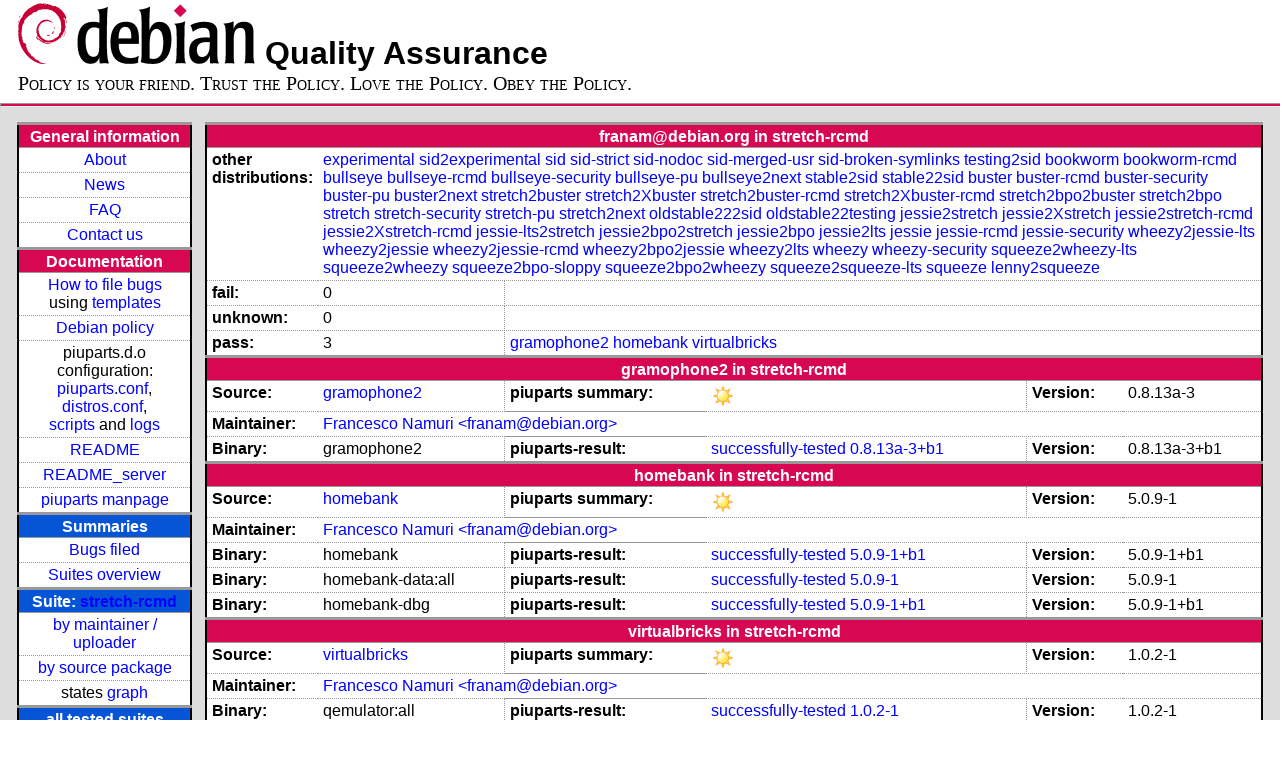

--- FILE ---
content_type: text/html; charset=utf-8
request_url: https://piuparts.debian.org/stretch-rcmd/maintainer/f/franam@debian.org.html
body_size: 3133
content:
<!DOCTYPE HTML PUBLIC "-//W3C//DTD HTML 4.01 Transitional//EN">
<!-- 7cfcb01616a31fed139915d19255611e -->
 <html><head><meta http-equiv="Content-Type" content="text/html; charset=utf-8">
  <!-- Generated by piuparts-report 1.1.5 -->
  <title>
   Status of franam@debian.org packages in stretch-rcmd
  </title>
  <link type="text/css" rel="stylesheet" href="/style.css">
  <link rel="shortcut icon" href="/favicon.ico">
 </head>

 <body>
 <div id="header">
   <h1 class="header">
    <a href="https://www.debian.org/">
     <img src="/images/openlogo-nd-50.png" border="0" hspace="0" vspace="0" alt=""></a>
    <a href="https://www.debian.org/">
     <img src="/images/debian.png" border="0" hspace="0" vspace="0" alt="Debian Project"></a>
    Quality Assurance
   </h1>
   <div id="obeytoyourfriend">Policy is your friend. Trust the Policy. Love the Policy. Obey the Policy.</div>
 </div>
 <hr>
<div id="main">
<table class="containertable">
 <tr class="containerrow" valign="top">
  <td class="containercell">
   <table class="lefttable">
    <tr class="titlerow">
     <td class="titlecell">
      General information
     </td>
    </tr>
    <tr class="normalrow">
     <td class="contentcell">
      <a href="/">About</a>
     </td>
    </tr>
    <tr class="normalrow">
     <td class="contentcell">
      <a href="/news.html">News</a>
     </td>
    </tr>
    <tr class="normalrow">
     <td class="contentcell">
      <a href="https://wiki.debian.org/piuparts/FAQ" target="_blank">FAQ</a>
     </td>
    </tr>
    <tr class="normalrow">
     <td class="contentcell">
      <a href="mailto:piuparts-devel@alioth-lists.debian.net" target="_blank">Contact us</a>
     </td>
    </tr>
    <tr class="titlerow">
     <td class="titlecell">
      Documentation
     </td>
    </tr>
    <tr class="normalrow">
     <td class="contentcell">
      <a href="/bug_howto.html">How to file bugs</a><br />
      using <a href="/templates/mail/">templates</a>
     </td>
    </tr>
    <tr class="normalrow">
     <td class="contentcell">
      <a href="https://www.debian.org/doc/debian-policy/" target="_blank">Debian policy</a>
     </td>
    </tr>
    <tr class="normalrow">
     <td class="contentcell">
      piuparts.d.o configuration:<br>
      <a href="https://salsa.debian.org/debian/piuparts/tree/develop/instances" target="_blank">piuparts.conf</a>,<br>
      <a href="https://salsa.debian.org/debian/piuparts/blob/develop/conf/distros.conf" target="_blank">distros.conf</a>,<br>
      <a href="https://salsa.debian.org/debian/piuparts/tree/develop/custom-scripts" target="_blank">scripts</a> and
      <a href="https://piuparts.debian.org/logs/" target="_blank">logs</a>
     </td>
    </tr>
    <tr class="normalrow">
     <td class="contentcell">
      <a href="/doc/README.html" target="_blank">README</a>
     </td>
    </tr>
    <tr class="normalrow">
     <td class="contentcell">
      <a href="/doc/README_server.html" target="_blank">README_server</a>
     </td>
    </tr>
    <tr class="normalrow">
     <td class="contentcell">
      <a href="/doc/piuparts.1.html" target="_blank">piuparts manpage</a>
     </td>
    </tr>
    <tr class="titlerow">
     <td class="alerttitlecell">
      Summaries
     </td>
    </tr>
    <tr>
     <td class="contentcell">
      <a href="https://bugs.debian.org/cgi-bin/pkgreport.cgi?tag=piuparts;users=debian-qa@lists.debian.org&amp;archive=both" target="_blank">Bugs filed</a>
     </td>
    </tr>
    <tr class="normalrow">
     <td class="contentcell">
      <a href="https://piuparts.debian.org/overview.html" target="_blank">Suites overview</a>
     </td>
    </tr>
    <tr class="titlerow"><td class="alerttitlecell">Suite: <a href='/stretch-rcmd'>stretch-rcmd</a></td></tr><tr><td class="contentcell"><a href="/stretch-rcmd/maintainer/">by maintainer / uploader</a></td></tr>
<tr><td class="contentcell"><a href="/stretch-rcmd/source/">by source package</a></td></tr>
<tr><td class="contentcell">states <a href="/stretch-rcmd/states.png">graph</a></td></tr>
<tr class="titlerow"><td class="alerttitlecell">all tested suites</td></tr><tr class="normalrow"><td class="contentcell"><a href='/experimental'>experimental</a></td></tr>
<tr class="normalrow"><td class="contentcell"><a href='/sid2experimental'>sid2experimental</a></td></tr>
<tr class="normalrow"><td class="contentcell"><a href='/sid'>sid</a></td></tr>
<tr class="normalrow"><td class="contentcell"><a href='/sid-strict'>sid-strict</a></td></tr>
<tr class="normalrow"><td class="contentcell"><a href='/sid-nodoc'>sid-nodoc</a></td></tr>
<tr class="normalrow"><td class="contentcell"><a href='/sid-merged-usr'>sid-merged-usr</a></td></tr>
<tr class="normalrow"><td class="contentcell"><a href='/sid-broken-symlinks'>sid-broken-symlinks</a></td></tr>
<tr class="normalrow"><td class="contentcell"><a href='/testing2sid'>testing2sid</a></td></tr>
<tr class="normalrow"><td class="contentcell"><a href='/bookworm'>bookworm</a></td></tr>
<tr class="normalrow"><td class="contentcell"><a href='/bookworm-rcmd'>bookworm-rcmd</a></td></tr>
<tr class="normalrow"><td class="contentcell"><a href='/bullseye'>bullseye</a></td></tr>
<tr class="normalrow"><td class="contentcell"><a href='/bullseye-rcmd'>bullseye-rcmd</a></td></tr>
<tr class="normalrow"><td class="contentcell"><a href='/bullseye-security'>bullseye-security</a></td></tr>
<tr class="normalrow"><td class="contentcell"><a href='/bullseye-pu'>bullseye-pu</a></td></tr>
<tr class="normalrow"><td class="contentcell"><a href='/bullseye2next'>bullseye2next</a></td></tr>
<tr class="normalrow"><td class="contentcell"><a href='/stable2sid'>stable2sid</a></td></tr>
<tr class="normalrow"><td class="contentcell"><a href='/stable22sid'>stable22sid</a></td></tr>
<tr class="normalrow"><td class="contentcell"><a href='/buster'>buster</a></td></tr>
<tr class="normalrow"><td class="contentcell"><a href='/buster-rcmd'>buster-rcmd</a></td></tr>
<tr class="normalrow"><td class="contentcell"><a href='/buster-security'>buster-security</a></td></tr>
<tr class="normalrow"><td class="contentcell"><a href='/buster-pu'>buster-pu</a></td></tr>
<tr class="normalrow"><td class="contentcell"><a href='/buster2next'>buster2next</a></td></tr>
<tr class="normalrow"><td class="contentcell"><a href='/stretch2buster'>stretch2buster</a></td></tr>
<tr class="normalrow"><td class="contentcell"><a href='/stretch2Xbuster'>stretch2Xbuster</a></td></tr>
<tr class="normalrow"><td class="contentcell"><a href='/stretch2buster-rcmd'>stretch2buster-rcmd</a></td></tr>
<tr class="normalrow"><td class="contentcell"><a href='/stretch2Xbuster-rcmd'>stretch2Xbuster-rcmd</a></td></tr>
<tr class="normalrow"><td class="contentcell"><a href='/stretch2bpo2buster'>stretch2bpo2buster</a></td></tr>
<tr class="normalrow"><td class="contentcell"><a href='/stretch2bpo'>stretch2bpo</a></td></tr>
<tr class="normalrow"><td class="contentcell"><a href='/stretch'>stretch</a></td></tr>
<tr class="normalrow"><td class="contentcell"><a href='/stretch-rcmd'>stretch-rcmd</a></td></tr>
<tr class="normalrow"><td class="contentcell"><a href='/stretch-security'>stretch-security</a></td></tr>
<tr class="normalrow"><td class="contentcell"><a href='/stretch-pu'>stretch-pu</a></td></tr>
<tr class="normalrow"><td class="contentcell"><a href='/stretch2next'>stretch2next</a></td></tr>
<tr class="normalrow"><td class="contentcell"><a href='/oldstable222sid'>oldstable222sid</a></td></tr>
<tr class="normalrow"><td class="contentcell"><a href='/oldstable22testing'>oldstable22testing</a></td></tr>
<tr class="normalrow"><td class="contentcell"><a href='/jessie2stretch'>jessie2stretch</a></td></tr>
<tr class="normalrow"><td class="contentcell"><a href='/jessie2Xstretch'>jessie2Xstretch</a></td></tr>
<tr class="normalrow"><td class="contentcell"><a href='/jessie2stretch-rcmd'>jessie2stretch-rcmd</a></td></tr>
<tr class="normalrow"><td class="contentcell"><a href='/jessie2Xstretch-rcmd'>jessie2Xstretch-rcmd</a></td></tr>
<tr class="normalrow"><td class="contentcell"><a href='/jessie-lts2stretch'>jessie-lts2stretch</a></td></tr>
<tr class="normalrow"><td class="contentcell"><a href='/jessie2bpo2stretch'>jessie2bpo2stretch</a></td></tr>
<tr class="normalrow"><td class="contentcell"><a href='/jessie2bpo'>jessie2bpo</a></td></tr>
<tr class="normalrow"><td class="contentcell"><a href='/jessie2lts'>jessie2lts</a></td></tr>
<tr class="normalrow"><td class="contentcell"><a href='/jessie'>jessie</a></td></tr>
<tr class="normalrow"><td class="contentcell"><a href='/jessie-rcmd'>jessie-rcmd</a></td></tr>
<tr class="normalrow"><td class="contentcell"><a href='/jessie-security'>jessie-security</a></td></tr>
<tr class="normalrow"><td class="contentcell"><a href='/wheezy2jessie-lts'>wheezy2jessie-lts</a></td></tr>
<tr class="normalrow"><td class="contentcell"><a href='/wheezy2jessie'>wheezy2jessie</a></td></tr>
<tr class="normalrow"><td class="contentcell"><a href='/wheezy2jessie-rcmd'>wheezy2jessie-rcmd</a></td></tr>
<tr class="normalrow"><td class="contentcell"><a href='/wheezy2bpo2jessie'>wheezy2bpo2jessie</a></td></tr>
<tr class="normalrow"><td class="contentcell"><a href='/wheezy2lts'>wheezy2lts</a></td></tr>
<tr class="normalrow"><td class="contentcell"><a href='/wheezy'>wheezy</a></td></tr>
<tr class="normalrow"><td class="contentcell"><a href='/wheezy-security'>wheezy-security</a></td></tr>
<tr class="normalrow"><td class="contentcell"><a href='/squeeze2wheezy-lts'>squeeze2wheezy-lts</a></td></tr>
<tr class="normalrow"><td class="contentcell"><a href='/squeeze2wheezy'>squeeze2wheezy</a></td></tr>
<tr class="normalrow"><td class="contentcell"><a href='/squeeze2bpo-sloppy'>squeeze2bpo-sloppy</a></td></tr>
<tr class="normalrow"><td class="contentcell"><a href='/squeeze2bpo2wheezy'>squeeze2bpo2wheezy</a></td></tr>
<tr class="normalrow"><td class="contentcell"><a href='/squeeze2squeeze-lts'>squeeze2squeeze-lts</a></td></tr>
<tr class="normalrow"><td class="contentcell"><a href='/squeeze'>squeeze</a></td></tr>
<tr class="normalrow"><td class="contentcell"><a href='/lenny2squeeze'>lenny2squeeze</a></td></tr>

    <tr class="titlerow">
     <td class="titlecell">
      src: piuparts
     </td>
    </tr>
    <tr class="normalrow">
     <td class="contentcell">
      <a href="https://salsa.debian.org/debian/piuparts.git" target="_blank">Source</a>
     </td>
    </tr>
    <tr class="normalrow">
     <td class="contentcell">
      piuparts.d.o <a href="https://bugs.debian.org/src:piuparts.debian.org" target="_blank">bugs</a>
     </td>
    </tr>
    <tr class="normalrow">
     <td class="contentcell">
      piuparts <a href="https://bugs.debian.org/src:piuparts" target="_blank">bugs</a> / <a href="https://salsa.debian.org/debian/piuparts/blob/develop/TODO" target="_blank">ToDo</a>
     </td>
    </tr>
    <tr class="titlerow">
     <td class="titlecell">
      Other Debian QA efforts
     </td>
    </tr>
    <tr class="normalrow">
     <td class="contentcell">
      <a href="https://wiki.debian.org/qa.debian.org" target="_blank">Debian QA Group</a>
     </td>
    </tr>
    <tr class="normalrow">
     <td class="contentcell">
      <a href="https://qa.debian.org/dose/" target="_blank">Dose tools (former: EDOS)</a>
     </td>
    </tr>
    <tr class="normalrow">
     <td class="contentcell">
      <a href="https://lintian.debian.org" target="_blank">Lintian</a>
     </td>
    </tr>
    <tr class="normalrow">
     <td class="contentcell">
      <a href="https://tracker.debian.org" target="_blank">Debian Package Tracker</a>
     </td>
    <tr class="normalrow">
     <td class="contentcell">
      <a href="https://udd.debian.org" target="_blank">Ultimate Debian Database</a>
     </td>
    </tr>
    <tr class="normalrow">
     <td class="contentcell">
      <a href="https://jenkins.debian.net" target="_blank">jenkins.debian.net</a>
     </td>
    </tr>
    <tr class="normalrow">
     <td class="contentcell">
      <a href="http://ci.debian.net" target="_blank">ci.debian.net</a>
     </td>
    </tr>
    <tr class="titlerow">
     <td class="titlecell">
      Last update
     </td>
    </tr>
    <tr class="normalrow">
     <td class="lastcell">
      2023-04-20 08:04 UTC
     </td>
    </tr>
   </table>
  </td>
  <td class="containercell">

   <table class="righttable">
    <tr class="titlerow">
     <td class="titlecell" colspan="6">
      franam@debian.org in stretch-rcmd
     </td>
    </tr>
<tr class="normalrow"><td class="labelcell">other distributions: </td><td class="contentcell2" colspan="5"><a href="/experimental/maintainer/f/franam@debian.org.html">experimental</a> <a href="/sid2experimental/maintainer/f/franam@debian.org.html">sid2experimental</a> <a href="/sid/maintainer/f/franam@debian.org.html">sid</a> <a href="/sid-strict/maintainer/f/franam@debian.org.html">sid-strict</a> <a href="/sid-nodoc/maintainer/f/franam@debian.org.html">sid-nodoc</a> <a href="/sid-merged-usr/maintainer/f/franam@debian.org.html">sid-merged-usr</a> <a href="/sid-broken-symlinks/maintainer/f/franam@debian.org.html">sid-broken-symlinks</a> <a href="/testing2sid/maintainer/f/franam@debian.org.html">testing2sid</a> <a href="/bookworm/maintainer/f/franam@debian.org.html">bookworm</a> <a href="/bookworm-rcmd/maintainer/f/franam@debian.org.html">bookworm-rcmd</a> <a href="/bullseye/maintainer/f/franam@debian.org.html">bullseye</a> <a href="/bullseye-rcmd/maintainer/f/franam@debian.org.html">bullseye-rcmd</a> <a href="/bullseye-security/maintainer/f/franam@debian.org.html">bullseye-security</a> <a href="/bullseye-pu/maintainer/f/franam@debian.org.html">bullseye-pu</a> <a href="/bullseye2next/maintainer/f/franam@debian.org.html">bullseye2next</a> <a href="/stable2sid/maintainer/f/franam@debian.org.html">stable2sid</a> <a href="/stable22sid/maintainer/f/franam@debian.org.html">stable22sid</a> <a href="/buster/maintainer/f/franam@debian.org.html">buster</a> <a href="/buster-rcmd/maintainer/f/franam@debian.org.html">buster-rcmd</a> <a href="/buster-security/maintainer/f/franam@debian.org.html">buster-security</a> <a href="/buster-pu/maintainer/f/franam@debian.org.html">buster-pu</a> <a href="/buster2next/maintainer/f/franam@debian.org.html">buster2next</a> <a href="/stretch2buster/maintainer/f/franam@debian.org.html">stretch2buster</a> <a href="/stretch2Xbuster/maintainer/f/franam@debian.org.html">stretch2Xbuster</a> <a href="/stretch2buster-rcmd/maintainer/f/franam@debian.org.html">stretch2buster-rcmd</a> <a href="/stretch2Xbuster-rcmd/maintainer/f/franam@debian.org.html">stretch2Xbuster-rcmd</a> <a href="/stretch2bpo2buster/maintainer/f/franam@debian.org.html">stretch2bpo2buster</a> <a href="/stretch2bpo/maintainer/f/franam@debian.org.html">stretch2bpo</a> <a href="/stretch/maintainer/f/franam@debian.org.html">stretch</a> <a href="/stretch-security/maintainer/f/franam@debian.org.html">stretch-security</a> <a href="/stretch-pu/maintainer/f/franam@debian.org.html">stretch-pu</a> <a href="/stretch2next/maintainer/f/franam@debian.org.html">stretch2next</a> <a href="/oldstable222sid/maintainer/f/franam@debian.org.html">oldstable222sid</a> <a href="/oldstable22testing/maintainer/f/franam@debian.org.html">oldstable22testing</a> <a href="/jessie2stretch/maintainer/f/franam@debian.org.html">jessie2stretch</a> <a href="/jessie2Xstretch/maintainer/f/franam@debian.org.html">jessie2Xstretch</a> <a href="/jessie2stretch-rcmd/maintainer/f/franam@debian.org.html">jessie2stretch-rcmd</a> <a href="/jessie2Xstretch-rcmd/maintainer/f/franam@debian.org.html">jessie2Xstretch-rcmd</a> <a href="/jessie-lts2stretch/maintainer/f/franam@debian.org.html">jessie-lts2stretch</a> <a href="/jessie2bpo2stretch/maintainer/f/franam@debian.org.html">jessie2bpo2stretch</a> <a href="/jessie2bpo/maintainer/f/franam@debian.org.html">jessie2bpo</a> <a href="/jessie2lts/maintainer/f/franam@debian.org.html">jessie2lts</a> <a href="/jessie/maintainer/f/franam@debian.org.html">jessie</a> <a href="/jessie-rcmd/maintainer/f/franam@debian.org.html">jessie-rcmd</a> <a href="/jessie-security/maintainer/f/franam@debian.org.html">jessie-security</a> <a href="/wheezy2jessie-lts/maintainer/f/franam@debian.org.html">wheezy2jessie-lts</a> <a href="/wheezy2jessie/maintainer/f/franam@debian.org.html">wheezy2jessie</a> <a href="/wheezy2jessie-rcmd/maintainer/f/franam@debian.org.html">wheezy2jessie-rcmd</a> <a href="/wheezy2bpo2jessie/maintainer/f/franam@debian.org.html">wheezy2bpo2jessie</a> <a href="/wheezy2lts/maintainer/f/franam@debian.org.html">wheezy2lts</a> <a href="/wheezy/maintainer/f/franam@debian.org.html">wheezy</a> <a href="/wheezy-security/maintainer/f/franam@debian.org.html">wheezy-security</a> <a href="/squeeze2wheezy-lts/maintainer/f/franam@debian.org.html">squeeze2wheezy-lts</a> <a href="/squeeze2wheezy/maintainer/f/franam@debian.org.html">squeeze2wheezy</a> <a href="/squeeze2bpo-sloppy/maintainer/f/franam@debian.org.html">squeeze2bpo-sloppy</a> <a href="/squeeze2bpo2wheezy/maintainer/f/franam@debian.org.html">squeeze2bpo2wheezy</a> <a href="/squeeze2squeeze-lts/maintainer/f/franam@debian.org.html">squeeze2squeeze-lts</a> <a href="/squeeze/maintainer/f/franam@debian.org.html">squeeze</a> <a href="/lenny2squeeze/maintainer/f/franam@debian.org.html">lenny2squeeze</a> </td></tr>
<tr class="normalrow"><td class="labelcell">fail:</td><td class="contentcell2">0</td><td class="contentcell2" colspan="4">&nbsp;</td></tr>
<tr class="normalrow"><td class="labelcell">unknown:</td><td class="contentcell2">0</td><td class="contentcell2" colspan="4">&nbsp;</td></tr>
<tr class="normalrow"><td class="labelcell">pass:</td><td class="contentcell2">3</td><td class="contentcell2" colspan="4"><a href="#gramophone2">gramophone2</a> <a href="#homebank">homebank</a> <a href="#virtualbricks">virtualbricks</a> </td></tr>
<tr class="titlerow"><td class="titlecell" colspan="6" id="gramophone2">gramophone2 in stretch-rcmd</td></tr>
<tr class="normalrow"><td class="labelcell">Source:</td><td class="contentcell2"><a href="https://tracker.debian.org/gramophone2" target="_blank">gramophone2</a></td><td class="labelcell">piuparts summary:</td><td class="contentcell2"><img src="/images/sunny.png" alt="success"></td><td class="labelcell">Version:</td><td class="contentcell2">0.8.13a-3</td></tr>
<tr class="normalrow"><td class="labelcell">Maintainer:</td><td class="contentcell2" colspan="5"><a href="/stretch-rcmd/maintainer/f/franam@debian.org.html">Francesco Namuri &lt;franam@debian.org&gt;</a></td></tr>
<tr class="normalrow"><td class="labelcell">Binary:</td><td class="contentcell2">gramophone2</td><td class="labelcell">piuparts-result:</td><td class="contentcell2"><a href="/stretch-rcmd/state-successfully-tested.html#gramophone2">successfully-tested</a> <a href="/stretch-rcmd/pass/gramophone2_0.8.13a-3+b1.log">0.8.13a-3+b1</a></td><td class="labelcell">Version:</td><td class="contentcell2">0.8.13a-3+b1</td></tr>
<tr class="titlerow"><td class="titlecell" colspan="6" id="homebank">homebank in stretch-rcmd</td></tr>
<tr class="normalrow"><td class="labelcell">Source:</td><td class="contentcell2"><a href="https://tracker.debian.org/homebank" target="_blank">homebank</a></td><td class="labelcell">piuparts summary:</td><td class="contentcell2"><img src="/images/sunny.png" alt="success"></td><td class="labelcell">Version:</td><td class="contentcell2">5.0.9-1</td></tr>
<tr class="normalrow"><td class="labelcell">Maintainer:</td><td class="contentcell2" colspan="5"><a href="/stretch-rcmd/maintainer/f/franam@debian.org.html">Francesco Namuri &lt;franam@debian.org&gt;</a></td></tr>
<tr class="normalrow"><td class="labelcell">Binary:</td><td class="contentcell2">homebank</td><td class="labelcell">piuparts-result:</td><td class="contentcell2"><a href="/stretch-rcmd/state-successfully-tested.html#homebank">successfully-tested</a> <a href="/stretch-rcmd/pass/homebank_5.0.9-1+b1.log">5.0.9-1+b1</a></td><td class="labelcell">Version:</td><td class="contentcell2">5.0.9-1+b1</td></tr>
<tr class="normalrow"><td class="labelcell">Binary:</td><td class="contentcell2">homebank-data:all</td><td class="labelcell">piuparts-result:</td><td class="contentcell2"><a href="/stretch-rcmd/state-successfully-tested.html#homebank-data">successfully-tested</a> <a href="/stretch-rcmd/pass/homebank-data_5.0.9-1.log">5.0.9-1</a></td><td class="labelcell">Version:</td><td class="contentcell2">5.0.9-1</td></tr>
<tr class="normalrow"><td class="labelcell">Binary:</td><td class="contentcell2">homebank-dbg</td><td class="labelcell">piuparts-result:</td><td class="contentcell2"><a href="/stretch-rcmd/state-successfully-tested.html#homebank-dbg">successfully-tested</a> <a href="/stretch-rcmd/pass/homebank-dbg_5.0.9-1+b1.log">5.0.9-1+b1</a></td><td class="labelcell">Version:</td><td class="contentcell2">5.0.9-1+b1</td></tr>
<tr class="titlerow"><td class="titlecell" colspan="6" id="virtualbricks">virtualbricks in stretch-rcmd</td></tr>
<tr class="normalrow"><td class="labelcell">Source:</td><td class="contentcell2"><a href="https://tracker.debian.org/virtualbricks" target="_blank">virtualbricks</a></td><td class="labelcell">piuparts summary:</td><td class="contentcell2"><img src="/images/sunny.png" alt="success"></td><td class="labelcell">Version:</td><td class="contentcell2">1.0.2-1</td></tr>
<tr class="normalrow"><td class="labelcell">Maintainer:</td><td class="contentcell2" colspan="5"><a href="/stretch-rcmd/maintainer/f/franam@debian.org.html">Francesco Namuri &lt;franam@debian.org&gt;</a></td></tr>
<tr class="normalrow"><td class="labelcell">Binary:</td><td class="contentcell2">qemulator:all</td><td class="labelcell">piuparts-result:</td><td class="contentcell2"><a href="/stretch-rcmd/state-successfully-tested.html#qemulator">successfully-tested</a> <a href="/stretch-rcmd/pass/qemulator_1.0.2-1.log">1.0.2-1</a></td><td class="labelcell">Version:</td><td class="contentcell2">1.0.2-1</td></tr>
<tr class="normalrow"><td class="labelcell">Binary:</td><td class="contentcell2">virtualbricks:all</td><td class="labelcell">piuparts-result:</td><td class="contentcell2"><a href="/stretch-rcmd/state-successfully-tested.html#virtualbricks">successfully-tested</a> <a href="/stretch-rcmd/pass/virtualbricks_1.0.2-1.log">1.0.2-1</a></td><td class="labelcell">Version:</td><td class="contentcell2">1.0.2-1</td></tr>

   </table>

  </td>
 </tr>
</table>
</div>
 <hr>
 <div id="footer">
  <div>
   <a href="https://tracker.debian.org/pkg/piuparts" target="_blank">piuparts</a>
   is GPL2 <a href="https://packages.debian.org/changelogs/pool/main/p/piuparts/current/copyright" target="_blank">licenced</a>
   and was originally written by <a href="mailto:liw@iki.fi">Lars Wirzenius</a> and today is maintained by
   <a href="mailto:anbe@debian.org">Andreas Beckmann</a> and
   <a href="mailto:holger@layer-acht.org">Holger Levsen</a> and

   <a href="mailto:piuparts-devel@alioth-lists.debian.net">others</a> using
   <a href="https://salsa.debian.org/debian/piuparts.git" target="_blank">piuparts.git</a>.
   Ditto for this website.
   Weather icons are from the <a href="http://tango.freedesktop.org/Tango_Icon_Library" target="_blank">Tango Icon Library</a>.
   <a href="http://validator.w3.org/check?uri=referer">
    <img border="0" src="/images/valid-html401.png" alt="Valid HTML 4.01!" height="15" width="80" align="middle">
   </a>
   <a href="http://jigsaw.w3.org/css-validator/check/referer">
    <img border="0" src="/images/w3c-valid-css.png" alt="Valid CSS!"  height="15" width="80" align="middle">
   </a>
  </div>
 </div>
</body>
</html>
